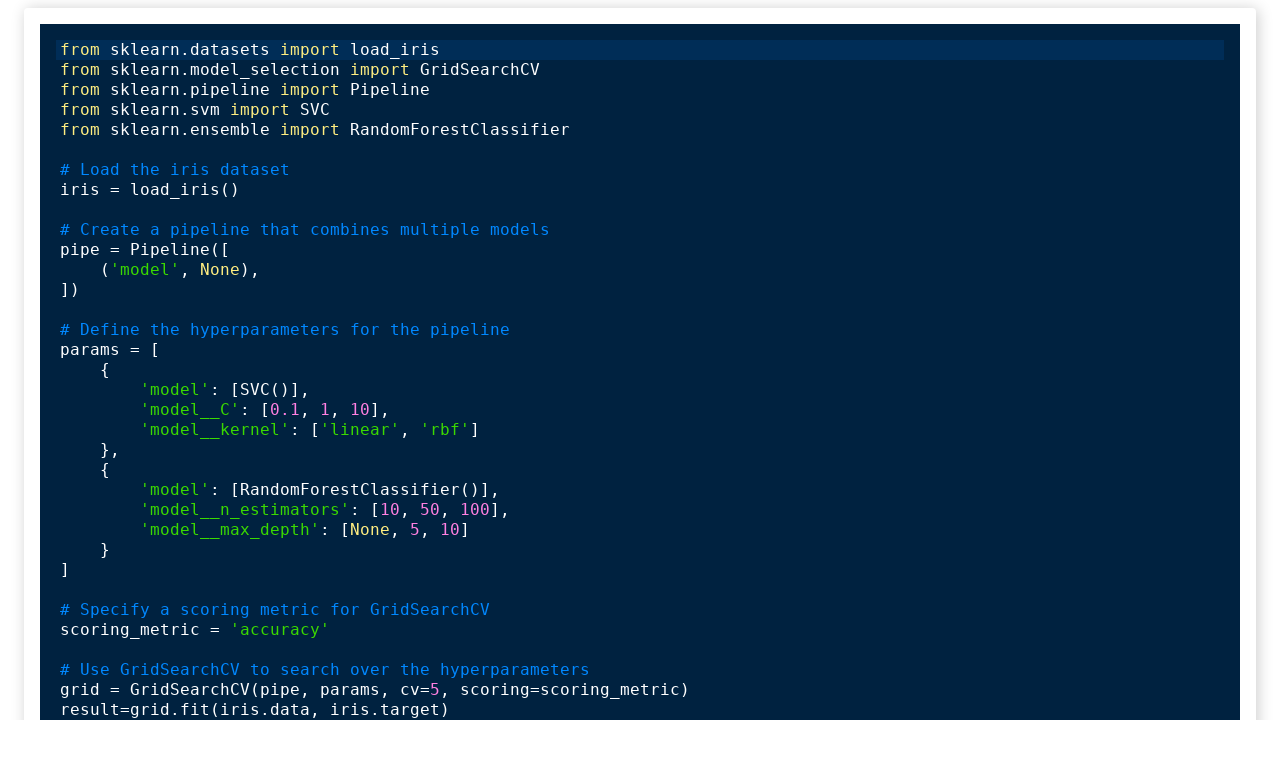

--- FILE ---
content_type: text/html
request_url: https://assets.datasciencedojo.com/thebe/discuss-dsd/Scikit-Learn/tuninggrid_1.html
body_size: 930
content:


<meta http-equiv="Content-Type" content="text/html; charset=utf-8">
<link rel="stylesheet" href="https://cdnjs.cloudflare.com/ajax/libs/font-awesome/4.7.0/css/font-awesome.css" integrity="sha512-5A8nwdMOWrSz20fDsjczgUidUBR8liPYU+WymTZP1lmY9G6Oc7HlZv156XqnsgNUzTyMefFTcsFH/tnJE/+xBg==" crossorigin="anonymous" referrerpolicy="no-referrer">
<script src="https://code.jquery.com/jquery-3.5.1.min.js"></script>
<!-- Configure and load Thebe !-->
<script id="thebe-script1" type="text/x-thebe-config">
{bootstrap: true,requestKernel: true,predefinedOutput: false,binderOptions: {repo:"https://zendodatasciencedojo:kVjZZJ99npsUxnLYR9vF@bitbucket.org/datasciencedojo/basic-machine-learning-sandbox.git",codeMirrorConfig: { "theme": "cobalt", "styleActiveLine": true,"matchBrackets": true },binderUrl: "https://dojobinder.datasciencedojo.com",repoProvider: "git",},kernelOptions: {name: "python3",kernelName: "python3",path: "."},}
</script>
<script>
  var editor = CodeMirror.fromTextArea(document.getElementById("code"), {
    lineNumbers: true,
    styleActiveLine: true,
    matchBrackets: true
  });
</script>
<script src="https://assets.datasciencedojo.com/thebe/lib/index.js"></script>
<div class="coderunner">
<pre data-executable="true" data-language="python"><code>
from sklearn.datasets import load_iris
from sklearn.model_selection import GridSearchCV
from sklearn.pipeline import Pipeline
from sklearn.svm import SVC
from sklearn.ensemble import RandomForestClassifier

# Load the iris dataset
iris = load_iris()

# Create a pipeline that combines multiple models
pipe = Pipeline([
    ('model', None),
])

# Define the hyperparameters for the pipeline
params = [
    {
        'model': [SVC()],
        'model__C': [0.1, 1, 10],
        'model__kernel': ['linear', 'rbf']
    },
    {
        'model': [RandomForestClassifier()],
        'model__n_estimators': [10, 50, 100],
        'model__max_depth': [None, 5, 10]
    }
]

# Specify a scoring metric for GridSearchCV
scoring_metric = 'accuracy'

# Use GridSearchCV to search over the hyperparameters
grid = GridSearchCV(pipe, params, cv=5, scoring=scoring_metric)
result=grid.fit(iris.data, iris.target)

#Printing the result
print(result)

</code>
</pre>
</div>
<script type="text/javascript" src="js/jquery.min.js"></script>

<link rel="stylesheet" href="https://assets.datasciencedojo.com/thebe/styles.css">


--- FILE ---
content_type: text/css
request_url: https://assets.datasciencedojo.com/thebe/styles.css
body_size: 15
content:
.p-Widget, .lm-Widget {
    font-weight: normal!important;
}
:not(.jp-RenderedMarkdown).jp-RenderedHTMLCommon td, :not(.jp-RenderedMarkdown).jp-RenderedHTMLCommon th, :not(.jp-RenderedMarkdown).jp-RenderedHTMLCommon tr {
    border-left: 1px solid #d3dce6!important;
    border-bottom: 1px solid #d3dce6;
    border-right: 1px solid #d3dce6;
    text-align: left!important;
    border-top: 1px solid #d3dce6;
}
.jp-RenderedHTMLCommon{
    padding-right: 10px!important;
    padding-left: 10px!important;
}
.jp-RenderedHTMLCommon tbody tr:nth-child(even) {
    background: none!important;
}
.jp-RenderedHTMLCommon tbody th {
    background: rgb(247, 246, 255)!important;
}
.jp-RenderedHTMLCommon tbody tr:hover {
    background: rgb(247, 246, 255)!important;
}
.jp-OutputArea > :first-child{
padding-top: 21px;
}
.jp-RenderedHTMLCommon tbody tr:nth-child(odd) {
    background: none!important;
}
button.thebelab-run-button {
    color: #1f045b !important;
    background-color: #e5e1ff!important;
    border: 1px solid #e5e1ff!important;
    margin-left: 8px !important;
    padding: 6px 6px 6px 6px;
}
button.thebelab-restartall-button{
background-color: #fff!important;
padding: 6px 6px 6px 6px;
}
i.fa.fa-refresh {
    padding-left: 0!important;
}
.thebelab-cell, .thebe-cell {
    border-bottom: none!important;
    box-shadow: none!important;
  }
.CodeMirror-lines {
    padding-bottom: 3rem!important;
    padding: 1rem;
}
  .CodeMirror-line {
    font-size: 16px!important;
}
.thebelab-cell, .thebe-cell {
    margin-right: 1rem;
    padding: 1rem;
    box-shadow: 2px 1px 15px rgb(0 0 0 / 20%)!important;
    margin-left: 1rem;
}
.jp-RenderedHTMLCommon > *:last-child {
    margin: 0;
    width: 100%;
}